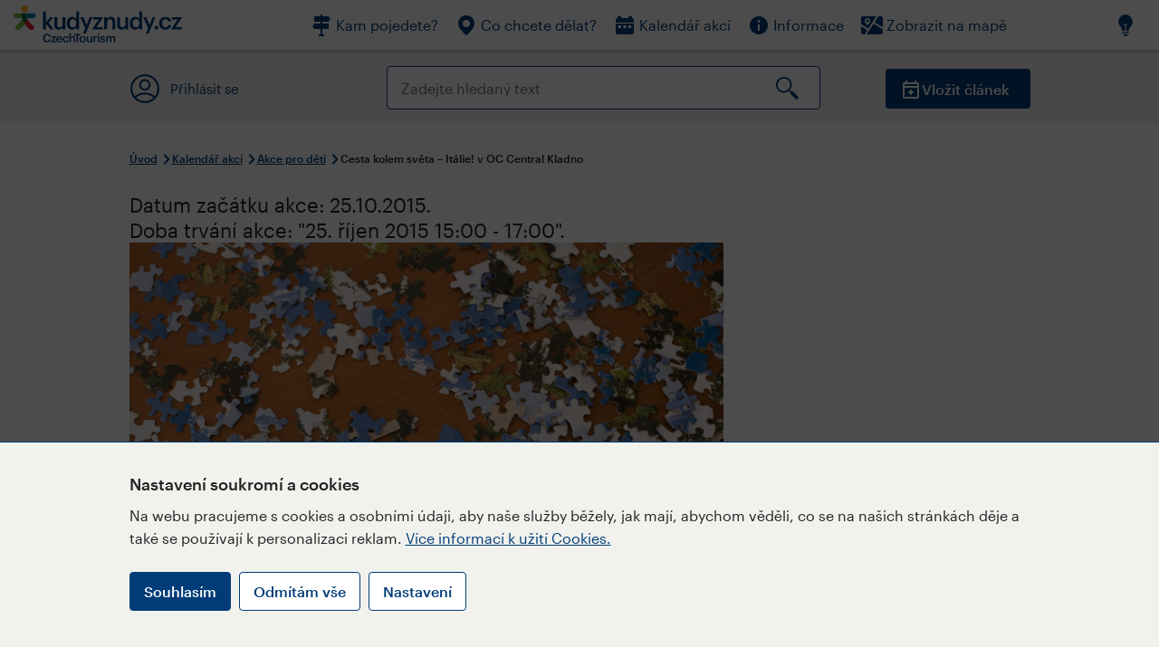

--- FILE ---
content_type: text/html; charset=utf-8
request_url: https://www.kudyznudy.cz/akce/cesta-kolem-sveta-italie-v-oc-central-kladno
body_size: 27207
content:


<!DOCTYPE html>
<html lang="cs" xmlns="http://www.w3.org/1999/xhtml">
<head id="ctl00_head"><title>
	Cesta kolem světa – Itálie! v OC Central Kladno – Kudy z nudy
</title><meta charset="UTF-8" /><meta http-equiv="X-UA-Compatible" content="IE=edge" /><meta name="viewport" content="width=device-width,initial-scale=1.0,minimum-scale=1.0,maximum-scale=4.0,user-scalable=yes" /><meta name="google-site-verification" content="lEu97eqR8HerXBMRyv3N_4W0Y1ykBSLBkJJr6AdLoOw" /><link rel="preconnect" href="https://api.mapy.cz" /><link rel="preconnect" href="https://cdn.kudyznudy.cz" /><link rel="preload" as="style" href="../App_Themes/KzN/CSS/new-styles.min.css?v=20251103" />

    <script type="application/ld+json">
    {
      "@context": "https://schema.org",
      "@type": "Organization",
      "@id": "https://www.kudyznudy.cz/#organization",
      "name": "Kudy z nudy",
      "url": "https://www.kudyznudy.cz",
      "logo": {
        "@type": "ImageObject",
        "url": "https://www.kudyznudy.cz/KZN/media/Logo/kudy-z-nudy.png"
      },
      "sameAs": [
        "https://www.facebook.com/kudyznudy",
        "https://x.com/kudyznudy",
        "https://www.youtube.com/kudyznudycz",
        "https://www.instagram.com/kudyznudy_cz",
        "https://www.tiktok.com/@kudy_z_nudy"
      ],
      "contactPoint": {
        "@type": "ContactPoint",
        "contactType": "editorial",
        "email": "katalog@czechtourism.cz",
        "url": "https://www.kudyznudy.cz/kontakty",
        "areaServed": "CZ",
        "availableLanguage": ["cs"]
      }
    }
    </script>

    <link type="text/css" rel="stylesheet" href="/App_Themes/KzN/CSS/jquery-ui.min.css?v=20240502" /><link type="text/css" rel="stylesheet" href="/App_Themes/KzN/CSS/new-styles.min.css?v=20251103" /><link type="text/css" rel="stylesheet" href="/App_Themes/KzN/CSS/new-jquery.fancybox.min.css?v=20240518" /><link type="text/css" rel="stylesheet" href="https://cdn.jsdelivr.net/npm/swiper@11/swiper-bundle.min.css" /><link type="text/css" rel="stylesheet" href="/App_Themes/KzN/CSS/print.min.css?v=20240502" media="print" /><link rel="apple-touch-icon" sizes="57x57" href="../App_Themes/KzN/CSS/Favicon/apple-icon-57x57.png" /><link rel="apple-touch-icon" sizes="60x60" href="../App_Themes/KzN/CSS/Favicon/apple-icon-60x60.png" /><link rel="apple-touch-icon" sizes="72x72" href="../App_Themes/KzN/CSS/Favicon/apple-icon-72x72.png" /><link rel="apple-touch-icon" sizes="76x76" href="../App_Themes/KzN/CSS/Favicon/apple-icon-76x76.png" /><link rel="apple-touch-icon" sizes="114x114" href="../App_Themes/KzN/CSS/Favicon/apple-icon-114x114.png" /><link rel="apple-touch-icon" sizes="120x120" href="../App_Themes/KzN/CSS/Favicon/apple-icon-120x120.png" /><link rel="apple-touch-icon" sizes="144x144" href="../App_Themes/KzN/CSS/Favicon/apple-icon-144x144.png" /><link rel="apple-touch-icon" sizes="152x152" href="../App_Themes/KzN/CSS/Favicon/apple-icon-152x152.png" /><link rel="apple-touch-icon" sizes="180x180" href="../App_Themes/KzN/CSS/Favicon/apple-icon-180x180.png" /><link rel="icon" type="image/png" sizes="192x192" href="../App_Themes/KzN/CSS/Favicon/android-icon-192x192.png" /><link rel="icon" type="image/png" sizes="32x32" href="../App_Themes/KzN/CSS/Favicon/favicon-32x32.png" /><link rel="icon" type="image/png" sizes="96x96" href="../App_Themes/KzN/CSS/Favicon/favicon-96x96.png" /><link rel="icon" type="image/png" sizes="16x16" href="../App_Themes/KzN/CSS/Favicon/favicon-16x16.png" /><link rel="manifest" href="../App_Themes/KzN/CSS/Favicon/manifest.json" /><meta name="msapplication-TileImage" content="/App_Themes/KzN/CSS/Favicon/ms-icon-144x144.png" /><meta name="msapplication-TileColor" content="#ffffff" />
        <meta name="theme-color" content="#ffffff" />
    <link rel="canonical" href="https://www.kudyznudy.cz/akce/cesta-kolem-sveta-italie-v-oc-central-kladno" />

    <script src="/App_Themes/KzN/JS/jquery.min.js?v=20240502"></script>
    <script>
        var sxQuery = jQuery.noConflict(true);
        jQuery = sxQuery;
    </script>

    <script src="https://platform-api.sharethis.com/js/sharethis.js#property=64b196abd23b930012608f85&product=sop" async="async"></script>

    <script type="application/ld+json">{"@context": "https://schema.org","@type": "ImageObject","contentUrl": "https://cdn.kudyznudy.cz/files/be/bea2038b-b0fe-47cb-8081-25e4023cf932.webp?v=20221004133504","url": "https://cdn.kudyznudy.cz/files/be/bea2038b-b0fe-47cb-8081-25e4023cf932.webp?v=20221004133504","caption": "Cesta kolem světa – Itálie! v OC Central Kladno","encodingFormat": "image/webp","width": "1360","height": "900"}</script>
<script>
var dataLayer = dataLayer || [];
dataLayer.push({'userLoggedIn': 'no'});
dataLayer.push({'pageType': 'detail'});
dataLayer.push({'pageContent': 'event'});
dataLayer.push({'contentTitle': 'Cesta kolem světa - Itálie! v OC Central Kladno'});
dataLayer.push({'region': 'Středočeský kraj'});
dataLayer.push({'area': 'Kladensko – Slánsko'});
dataLayer.push({'city': 'Kladno'});
dataLayer.push({'category': 'Akce pro děti'});

function pushGAEventToDataLayer(category, action, label) {dataLayer.push({'event': 'GAEvent', 'eventCategory': category, 'eventAction': action, 'eventLabel': label});}
</script>
<meta name="title" property="og:title" content="Cesta kolem světa – Itálie! v OC Central Kladno – Kudy z nudy" />
<meta property="twitter:title" content="Cesta kolem světa – Itálie! v OC Central Kladno – Kudy z nudy" />
<meta property="og:url" content="https://www.kudyznudy.cz/akce/cesta-kolem-sveta-italie-v-oc-central-kladno" />
<meta name="description" content="Každou poslední neděli v měsíci se v centru uskuteční akce Cesta kolem světa, která návštěvníky zavede do jiného koutu naší zeměkoule. Akce jsou spjaty s" />
<meta property="og:description" content="Každou poslední neděli v měsíci se v centru uskuteční akce Cesta kolem světa, která návštěvníky zavede do jiného koutu naší zeměkoule. Akce jsou spjaty s výstavou Lego i s jednotlivými obchodními značkami. Po odstartování naší Cesty kolem světa v neděli 27.9. z Hlavního nádraží, teď jedeme na jih." />
<meta property="twitter:description" content="Každou poslední neděli v měsíci se v centru uskuteční akce Cesta kolem světa, která návštěvníky zavede do jiného koutu naší zeměkoule. Akce jsou spjaty s výstavou Lego i s jednotlivými obchodními značkami. Po odstartování naší Cesty kolem světa v neděli 27.9. z Hlavního nádraží, teď jedeme na jih." />
<meta property="twitter:card" content="summary_large_image" />
<meta name="og:image" property="og:image" content="https://cdn.kudyznudy.cz/files/10/10442d01-f97e-4a2e-b8b3-acb58edf83f4.jpg?v=20200829093410" />
<meta property="og:image:width" content="1360" />
<meta property="og:image:height" content="900" />
<meta property="twitter:image" content="https://cdn.kudyznudy.cz/files/10/10442d01-f97e-4a2e-b8b3-acb58edf83f4.jpg?v=20200829093410" />
<link rel="preload" as="image" href="https://cdn.kudyznudy.cz/files/be/bea2038b-b0fe-47cb-8081-25e4023cf932.webp?v=20221004133504" />
<script type="application/ld+json">
{
"@context": "https://schema.org",
"@type": "Event",
"startDate": "2015-10-25T15:00:00+01:00",
"endDate": "2015-10-25T17:00:00+01:00",
"eventStatus": "https://schema.org/EventScheduled",
"location": {
"@type": "Place",
"name": "Central Kladno",
"address": {
"@type": "PostalAddress",
"streetAddress": "Petra Bezruče 3388",
"addressLocality": "Kladno",
"postalCode": "27201",
"addressRegion": "Středočeský kraj",
"addressCountry": "CZ"
}
},
"organizer": {
"@type": "Organization",
"name": "Central Kladno",
"url": "www.centralkladno.cz",
"telephone": "+420 725 437 698",
"email": "info@centralkladno.cz",
"address": {
"@type": "PostalAddress",
"streetAddress": "Petra Bezruče 3388",
"addressLocality": "Kladno",
"postalCode": "27201",
"addressRegion": "Středočeský kraj",
"addressCountry": "CZ"
}
},
"image": "https://cdn.kudyznudy.cz/files/be/bea2038b-b0fe-47cb-8081-25e4023cf932.webp?v=20221004133504",
"name": "Cesta kolem světa – Itálie! v OC Central Kladno",
"description": "Každou poslední neděli v měsíci se v centru uskuteční akce Cesta kolem světa, která návštěvníky zavede do jiného koutu naší zeměkoule. Akce jsou spjaty s výstavou Lego i s jednotlivými obchodními značkami. Po odstartování naší Cesty kolem světa v neděli 27.9. z Hlavního nádraží, teď jedeme na jih."
}

</script>
<script type="text/javascript">(function(w,d,s,l,i){w[l]=w[l]||[];w[l].push({'gtm.start':
new Date().getTime(),event:'gtm.js'});var f=d.getElementsByTagName(s)[0],
j=d.createElement(s),dl=l!='dataLayer'?'&l='+l:'';j.async=true;j.src=
'https://www.googletagmanager.com/gtm.js?id='+i+dl;f.parentNode.insertBefore(j,f);
})(window,document,'script','dataLayer','GTM-K284ZZ');
</script></head>
<body class="LTR Chrome CSCZ ContentBody" >
    
    <noscript><iframe src="//www.googletagmanager.com/ns.html?id=GTM-K284ZZ"
        height="0" width="0" style="display:none;visibility:hidden"></iframe></noscript>
	<form method="post" action="/akce/cesta-kolem-sveta-italie-v-oc-central-kladno" id="aspnetForm" class="pageForm">
<div class="aspNetHidden">
<input type="hidden" name="__CMSCsrfToken" id="__CMSCsrfToken" value="xXXKFsXBB2L5nFXVv/UABRgqDCLw6/vv4pr8ZC5v4iN0dmRAaSwDLPEpvWuPABygIqWQ5Eu8qbr5gMG4BW71VA0jkmuNjPWQXXD+7QKjf4I=" />
<input type="hidden" name="__EVENTTARGET" id="__EVENTTARGET" value="" />
<input type="hidden" name="__EVENTARGUMENT" id="__EVENTARGUMENT" value="" />
<input type="hidden" name="__VIEWSTATE" id="__VIEWSTATE" value="xRZgZXuKnbJyMYbn35zN1jxZObNPrbqPa4g+1lDcw6bg9t1RrNnAyUmKq9SegUEQNdL7WdOt+50xkLCp8raiVekzlDJFtSoi2YE5+kLqRvfGPdM/2iYO4dJ4pfJP/Q0jt1W9TK2Iy6xmlKsatDPTC84uq+2pKxIaWpNOq7s5YYWPbe/4n0Ea4U8NWfh7GbR+ihv0G4uGtd+ZCQCYfLrI8Vnuj2drukukCNGceEL/YC1JwOD/to9hhxl5BfA1eGHTujxfpZg+jinf94x+u0w9k46kDPkmEYhSs+xdcWajWqXizFuiRDw6+uqdSM/OkjQtjvY+F0z6AJSDtuDVl4UHafMus5tFr2jOj0RqCwfwCsF88u28kIi9+FdiNIAVmyJKO0d0AckQQBX4VJifWYUIP0yhX2UOm4atBZLsZEBFZvJQ4FbhTwfV+kdLQHZ5d9uNia3lpFGZxkNIsZ+NWeiHMngFzei4RPntYwWc6/DzPGtTDiphhYctKAFpJy89LYePZa5iELXDnaAJM6mXqUM0y+kvfSHIlqSc8CpMi5Dube506OjLAnlGyx9YnTADxEsVtLi6SuP8RoEuFDhm/UE3e1qBaXgIZG6aLNMnA3rwoQJuNH/FWZtjcR2QeIGSCUPP/aUhNHm7etD4HcR5amnLbHGv65VHN42+rbLWbvoyElby3UbgJtMHDTP91e3yWea31oiJDG8PFwvFml2ZrEnmUtf2xNtgTFAq6tAI+s3xf3wTrvKItdJsNJyTOsHkOioc2mBYZnXH+fQqAghDnfaDhvMsgs6wsNa6MqoWU316cGNomYL5UQxJWTbB3IDv/[base64]/DqcCceDcj03//tHo7si3oFIs377HDi2HW8e7EFOw/iC5rqw64v8yQDQMLRi29Qg0g3tdliq+mK/6T//9wz8g+jULjam21k/dI/rWvethsTs43nisri7FcjKIdP3ffLfRMflnWre8EW/mG5+pEebv3KX0AsiIxDLp2dtmI+91Jzt5QmaoDDl2KwBjfdwffLjXLIa03DUlmUR8bZ8TWr2fIPt23zvLchUWnn81ucugHfhU+WWD2oNbU2Rjq0b8eR18Eq9L/eqmagDC2ewSDouupygg7l3vto3o+LNwmiUGIGSnuwiM2+ws2+2FnRk2JfW5YZ8dqfXlTn/ykEtNlTZAKdEHpKXCNz6VuSupO4xllsWFXo4fm04YJZtDOtNp85VuzIpEaGPgszlT6UxQJ6PMlylZZ/bxaeQa2zXOz3kpqczKBMcrg3PaPF8ao69oHMmyV7ew99VSrCyVg4t/r1nh4kpHpON9U3l9iQsnuGyAHSj0p5YRLm95mxiU1xBTl92+HHzOSCsByF8rZptYGHtOsoqmyLWsboKLfeR0dt/RinaWni/ULsxoXP2JaYtnGeQCceoEHSm6sfci6Llm68d29udNVKtrwEnwj7v2XiYXEJPt5EpDMj0SBId0nm3XGKp2EYDXOlNrGPuttobNN1hRrRuXJbhug1+crpJ+L5YcWCMKzQNwXTBHqjSqLw5aCQ8uCMhwuz7rUFbEpfEQL1xM6+XXm3q/Wk2UfmKgYuGPhRJ2En6qA59HtnUNzQblsuES0hNIppRP7/s60veX7tmjANG6BwFww12a+GCaQNEGyocqS+aT3pzMhI7BpUqT3LRWZnVniNWiMzLrLCN6zqC7qYVVsf+JBD+5p4JDeKrITmsfCKURKKKH3kewqBjgJi/jzyUi4WdPP1SAtScWJlfzksqgQRu7Dt0kGEdRIQTOaHlmMTr0Hy+/6zb+TR6hkecs8xOsQ2FIOz/BcsIDlG7+qALPVvVdZoHOLocxfV5HZnbNPNJisH5JtENR5HmGJSeiZ0oj5KOBbioxCqOzOUgLjs0YsCUWN32e+LbmkXdv4C9whpJeQ32wyEfZ5mjyP115Q2ladtiht54vPgV+0kvVd5O/csDCM29tSBE/qZzbU71scvtXuLMrhvpL9A+eqd1scNFsVM3wj0yIukYh01/jGtvdczvlUwhcNFcjzqp2zvefvcamA4opLVb94r9KEZzvElSGbKR0we89umUVhCn88Ss2scCP9CIkCKHU86Oze1Sy+R29iwJx/unbOPZYLvWfElbhMf6SMwEn0Y9cKhSQxc/vWW40XujwbDDrrO2/odGW2VTbWzN/b8QWVcZwKflEEuKVzh05Mqw5lSlqh35wcUO+5yP79DEDd4yjtBZyft4wp+d6o8DUX3AQ1tDhXB7IdM7O9Yk0oZFKwchQdSnIq93rf0trPw2p9rfWOSzefRkKgG0gfhqEPgdfmXmnP2CU0HNr0oR72Pr4MfqxWMVU6OH3ZbOgbUIj8kwnaP2q8MJIZ7u08a8NM7/RwtzDnl6ACu2tiC4YHEQ0aE2X8kIsH1soBdrqPreQiACBAAICk9PHGDcq5AtzGaDMd5m9xloF1kRAqGztNYy3D5EZe/5HJxUA8edcdCWYWVCxpF40bMIoZ89VMPFOIJgi9uwF2ryozaRSdFi3YXSL7c4XAywlM50QwHGbxxhTs5ipHykfLsB4QaQOBkliP7hG6LAIRyMR+2HIua7h2hNiSFd93gKsg73dkauH/dMLy8SU33VbW4H/r0lL4NdSoKKZsw6etCj3gqNeFeq0YqoOJTIhcVG5QdV+tQgYzAdd3nvoJ7lpJKHb/ercCrcAmO+w2mdXvBrVeaNMJl7Xjpd84rY0MBXihBsgU3oVM2TIgQHqdpi4PB5SZgKxxwMbU7mIos+i+DzA6oGfoQh5+4l2aawJ8hdUG90G/JqFw0QBbMT4Z6ISwsbuK8aDZhiPuN0MjL9E1DK6YQ30ZYUXIdenevqOyBfIla0DWEegvKmuXmupxORB2mICpw0VWyLnZwl2eX9++Rt/IOQDq6RN4DhgWlQUcUD3183ahYjFW7tsbA2CAyS0bnM/tSngKIpWlvslLzbUVFIwqC0lhDwa97PdXgaRsN9u5Xefw66VEoWxDbSiQ7ZBhEh41c/76yREIH/l3zbw8lijlSZcLgnyExGNQg9gg///VC2ZXM03bu8NUhNsNXXdTQ8QsjHHvmLECX3VMbOkRI/ZCIsB1LgbYd+5yLZiUBeXef/Bz9BPis/BgHpyKy6yvVdT8Mllk8v6j8OLVJcYxP2v9zRyethUoH6rAbhtbG1JMKhYXkiUcgGz8n3ba8wEQuvIRi3AXS5hScKxb4DkGGfIuldNoqg5GdEIivBDO7U4Wi1HuH62yi62tHr9cUUxi5lSPciwYab/+SjXGDuRIj+G6IXG48ACbbkxTJnt8rzPLZT2PhiSN4u1458OjjdiOra5BxoRTt09cxmiSWKbkk+8xWCXdu9MPpykOZ5sf5rRi4VWDBcaR4IJSVJFp6YHKBtdLQU7PmnzZNIf0IIBfpoiamSRkBEzjWEc+DvP5W/E6hZen6UD1Lh6GYcXcxo6Z4V9WSy9kFTpRQVkqsUeE/pezUqDU3WBEFbrYxrfFXsiAfRpGJolXHg6nz7b6ajC2JEvu6qEFpJqUzZ55h4KaSxd3iDWHk7dYq2rW8N4VJ58gENyPzaVmqaDMVmwOema3ZtoRegWDD9lr2EK94qyb5brBlIlN2466zgt1wkBNICf5MhqbWGGvlG+aD2ns2DE3yrtmxMlSp8EppW1JGGwX6d/kNLeAByRiOlpK8Ql1Ba9tFwELpS42NHDn9LKksWBeRybdXthdT3l6f+aVZ6P7Xm2E4rPV4BKkMZY7aoMuE/aC5Wafsc/pKUGiV7cwkALbK7azJVVxFwrPItH6W1fbzlDzFuCOstRGgNyAZjXNwC/lzvuHd2ljjh0y4l3daA1/uEodJ3OdGCUKgDQvHbH1QSVL6s4FZ846W+JoekKcYMDZ2l63/XF84UzOhTE7oa8nLTQXxUIK1mbOGiY3Dm/zzNmPlYaNUT5hXK1RzCuPEcX5IPM7rTA7WFFS7SshTjh1THkQBrUU/39Fkmolyn7FquesoHxGo7cfzpd1DVqj81XKdP0WE9bWEQAwzAOYlzvT2osEPX6qdFGIsc7PZCn+gEBBRzAChIKAcuCH+hpxjrKPHOwWGGB7R04GVouopuNGfjgyF/sbq0JB6Pgn0Q/1Q8a0CdubYx5XYEZhYgFHOf9fJf8rIFmK/LzVV9pZKweElpQxXIRuAptqamJcwyCpb/K5ohXWZBi07oNqqkFlBQQely7kzbenWbDmfn75O+J6Iwkk/KTAp7xfCxBUaJotpQZEqwBNjm5AJikOLO1NaSlHt71Au5WiES2w0smS4qiNzKjdM5l403z//o/YszuJl3IMXMQyd4XQnRKm8bWRV+HJn1aLsliSkKYHZrVOGGCxVsiUr4828yjdnalQh+1kLOIXMIF80+u77HBPoJ3FuxtbDwdJyy2eF/zSaU4EgkflS3dN6E0NHyz8d2AIkzNFg5sRd9FXhI4mMIemlK8Go2u7j9aRWKmxEjl/jLFu63o6X4H0Roy+rK6axypZYSpUzU84POVlsgHLRaLqw4LiTPJN06QaDRHgwoBlR8/+8x46JusNoArpSdFF3fiW/2ENDvRxpcPnZGdR0xnyIRlPrmSOAqAdp5Q56XflFNY8ztQByssyJ1dP2aKPEzvFR5jzt8WlV7m7LvpS5gvixX3LMUgBfsToCDZwPQMmEvZKhQk7wvQDK+g5mZftFQiDcgNXEog2+4ZNWe4xEzEuKFO92zA/c+5laOf7OyiN4EpDZhckbDFhRm5HcRlOPZaKQylr9Kj0NBwFp8Ow17ue8bxjcd/8a6fwd4SJL3j+2tz9fdxYfpf91T0ZCt3C0pmDgdvTyW9nG5nO+dSkPNVWI90ARJ/3KgGeAIjI35v4kqEsJ1EqVc89QPr2kcLuYA397TC4qBzp3txt6+PDjdwZzLcMsZSL7cSzG7Qx1cQf7eRjWVh1lmm29rHIbRliE1nLnYFsPyqcz2g/C4zl08Qc6K86tIVdfhz3QrB+V/l3GgwNG098LgQQP71bJv1jASy/wOLoKfWAjeCUksG2JLq0S5D2nXFqpg94AiX8fmw4pDcQrH6KCvddEtfMCbofNzI46iDAbYK6wHW28NhaEWHDIZtrhyl/0agaJ++YP0vvrzuVRSAx+jcQsYTKrNHtPA9mpILKutJDhbG5tUmugFxCQ2CPSWaSovbHuIzjxd4d/clAAofuWfJKLteYHowHlcWqXGwyFjwUEELhzgPg6/HONkyNmJGWRZcXuGpqkjOwSwtaLlKcL0OpspZA74YwxUEjy2TJ8n0DK5nbrmYZLr81Ra3Q+iHVajxezWFhVYVbh/99bAx7Zq+EgWriS7N9sXaqhnAJmR2r8infKUSXy1gQuKi+6rQBsXbOrn7kvZmuucf92mEOo1VLflGPJaNKxcc6zN17h/qPwpVS8M/mRVRb+eoD3rztSsYLYuU7e15LzTglijG5QTqYsSImDb9RDbw5ldg0nnS0dlRGhQIfK5BiyNIaxxP7Z8YyYG7VyZEWRjeEG1f8iHNqyVyz48jHFspu1vJzjlnYyTZx/bfiTs3SnMdHmv0cNDSRZyhtopRYxSV9x9/HrqRpeLzaue3U4TWFTNEyFjg3JOBFlP0Tm0w29Ve9dxsBI/+4ZQRQnP4u7g2l1Vlyz6I5Kav7iOuCG4O1+gJYAEOgKMI18das2uolnkrWS9EYMwJi+ZZU7DXbSI1ZVIxtFmjv7iY7K46Ec8dewjxod15y8Sr0fwSuqOpS6lwrYH95oapq0rsFE74O6M74mLQCstySqp4SDMQ5qC+Bd/zfu+/wqDklxXEKujHT/G2YwFemLn4qd9QFoFmG8Uh4+ktMMDOu3GYPrQeffv5q2pD7+GkliaaHwsJX7w3X+BedinobYS8DCzDeYQSddtY9F1YZoZsW+5L6obqErJkiHiwxCeX4caY14ioDnxS7+KOS1YZpWcHViiy+l0tK90UtsGtU0dS2U5lsFrTN7xpMsf/ZA/[base64]/YKNcPBOXgF5EwJ4SCGYLaut6AmfRy+L9gKmoYl95cFemQuI9z5kZX2KveH9jojaoLrXfCyrn7vUg4FCUI+/59HIbmdJhY+C/IN1m9Y6EC3o4DT+ocxsQ1FOl6zH5uo1S/Apyz8J/d8KV8kdQl34/eYdJ7KDG5rAddJwfLjOH60zNM6c9XGo+GZlz3H6JnAlAdNGuf0TuSamz3vzHdhrtwZkCOvXaQ7PsdqggBdBanAF2Vo+1N5bb0qxRW7bkbuQe4cc9rw8h61hl6zfGXabzLvsvrbygdS6utQAxy16IJ+0/weVQNqq4aP1UrsPkQ1b9BOGh19XbBuk99ZwQQRbkTG8ggX01tsCSwpOFZmcTEv0f5CpjFKok2vkzZ7KnDqHy52Dn549gSHYqdMeoRAnmd6alXmouQY9iSzayVZb1p/[base64]/OZNvYQCXbIi3YiD8FQei9LDL0t4RjeqTelZ3hBre+7S3ktp9XQMjbv6MVYXPnPtulBZAcEM7I7m5sVzftyLeMSay9P0ovPfykW79H1a72V0b63eEj/sPV0hD7w+2rVCC/wjsUpLG/a4NOFz6z6PnoMWkYLhJyrZTcnsYMMbCd658BIbgeg5cZT+XOUDKsf5HreHcr541crblfNokQF/pFRD6af/FGPaZEFbZ91fTjJGZsnhD14cznZSip9ACnzSST/cPYPWB6+XzMZLm1Eyapeyr30sjKCzfYsgKrQw/s90iP0YhQ3hbkN7fUVJg4xoHijlBzBxWqfWNmiYXXLwX5+eHvBNp3gkR0DZ4JMTuYx1ARu9+fmp2h/oLby95KYB9/XZcyUPFjp2i9mpkfcNm74Nko8sdatQP5tlp9BMfYvTwguuqqA94bAOgz/Orypvyua6zGcXYueGWj4d1KdOX+TW63hQaXrSCh9qJ7bSekRak2W990JcXolULW0iz4n/JgYR4DVOf//op0veVf9FbkgEJgZKdP9ka1Uu6UUJRnQg9f/5S0FjyI2rxFqSGBqC3tyMQ/AVXReyHjSyDjaZ9Nof2xsFasep4R5Kg+/y9+2BQoysgIpLA5gNrYKgQTN86Ls7dJyHTzqqsWqqoZMSxr2Kj/[base64]/[base64]/HR3RLv2ZYPVi48Dd3Ng/4dhc7qmYnh1SM7PTrZCI5z/uLzLgip/LoLfyDbu1WV1cp0oHvnLjAzRfMo+tDInT/JiPJZlOh7vUGbd3JJ1goLyHXAv5Sdbz4YyyZgTi8SZuSiyMootcb6DxGEnvFZt92y3cHSYiZ0En8F/Z5qvQNuuklQA6MLUJZeI6mDg9MijmR4jcbbO5puAE8dkYw6fslTfOrGNDSh78Q1T5PKONv25RPdYJAfMII2pOwajFIwLin2fyFxH1wrp8CDdwwArVgZ1LMAErSGYh4IdFCw9CAqQYjAAVPHk+4UW5cOrft4x6J0ywuA/uaWjX5t2kNj5lD7BrRna4SVniksUTDOEnv9x1r8cgzM7WtylvUSpDLR4zixoGEVvLSEuem9R5nJgF1gAUnQrYADUCjLUs8veFBaQVa/mT5jWaOaLrgJLfJOTdK1Gpqsw8ijdjX5xMv0fDtboLNekbGlga9YuM4gzSABT5B8vawNmKWatiP3M2jHyGo7bS0I8CladGn+lpv8kxTBW3rX20yBxTMd7cZ4y9iVU5CBgF+zbSi8zFh4xwb1dwMjYFz2lNnSqFVAUKlIv8rzoFhH/CReZCnW3oZh7OBmWdR1mqoklMFaNpGP3bSGPWdNR8C/q7q+R0ucrfm9pWJ3VUZPP3y4uJLBD7LS1v69B6MS/yK5JYDyUB36c+Ttq2X4h05u8OsqhglK9cOL/hkIrxvy0+/puuIkwwP8hOu4AGBQ6WCkCyNWdcGYz8MFEZDSUTmpW4fJR0nP/TRgGpwdK2fN+jbUC7+cZwpwVvtCZy2+iGpb6zDXP+Jarv8GYYlq9wXbl0DVpNQU75KP/mue486F3JTfhDxzkN0nf5/+ybQP+WdzzD1ynTBN84+wKnhZ8jesIYXqdeHdyhcVfSEn6hDbYNYSqYJcIJmDVQlIH4W0F3Z0OprHbjODOen5235nARCKmYwY5nPZC+s9/vNd0cQJ/bCHfFJPUhcpu7ZXHdulIYiD/jJLWd5JP0yXpRXAZBex3amFJbfh9LUFVL1ppMmJomqCPX3wsApDjVWsa5bOJ0FOvjPk77nWGs/zAAjeNlnpugt9wjVFAESmDkUfn0QZgYD8HaK2ktt9Jy7m9kW+c38V7uJ3fScpwqa1ftSt+PvrG5Pfmxd4y7Sivn05iN+hEtDGLnkCSrOrw1kgqHKCWB+XyPJ92Ln5MoZDZqPOt3dT/HqUoL3KjV4ziXI9Z7+QO7M7VgAtEqfEtdJKx1SeSMwmSuZP0HZLojJB0o0EwshIViXPNk2CNlb/nUqfo9LuCvcK8kT2Kr7F2qHb88IH0vSv/cIxm9n45kdOFLUQOVbV3daVO/reWpibdkzLWWiiAERBnKWlh7sR6B4MX++hVKkaSSgH05Q2IOjvn6K2tYklwX92Kkxg8EWCTcoFqmRIVc+Oirvf4qX81T0lZug8bClLYk5qo/GT+fVgfSFsy31ioxG7+Ga6M2xpC27BXIADwKZCLbIKtMBXsTrRNQPh6JfiHdbB8TuGm5HrzKffFxvEAKt98Br2fciyU1JQCgBpkMWiiSi2K24VU2kxMSUn65ZJIvxkAdsQokXhmE/pT4YT3QuFmuM3mdgiQnZEDVr/ZwsAdwxqraXFUtOt5IHtCEkZPQ6fTyiPDMbLm1EOoGfgTxu3pz7BJ63ZHPmx6+carLtrO7+zEBMKf5KU1/U94tzfSCjmbVhc71Z4MzO41LVMN/OR3mLxK+xJaCcM3/KwP0VatVpCz1WUD1EsS14FS3+/kck4Yv0G0eRbpNs6LzfvQk0sGdRg5sxBKUGpSMI5HLlg5hUfLYV/8zRD+XpgXeuUTytbJ90s1sM6jvQ5lxy6VJJvyK5DYjB5DykJQ2D/ZALqIzOXMgquqUlVnpgaOSpVOitQflzgVPvwesqxAoC64TZ9xHojWfWW+jefeFnF1s4D53WmhcU1RkdBCrvo3a62rUm8M4t+0E1h5+pmkQQRgLnMjXL7HRPFCTFmC9A2OWVoSIdR0aI9gIyp4b8X/Ctcp2tmcybbRDPiQyysJv6wC1R5iYf8szFcSq8ByzqeIsVOMeKZndrAb2GY3C6KdPCeJ34U3TN+vcOcjYerCKF/XtbfTgUjWmaZKf6Syc9xzm8wuF3SV/pe7JYLgc7wBoBKCjrnkICN5Ayc6tx8Jpwl510i3SgtJyzeENhvRtw5zZA3Nw6jsGd7OZInJnJ1Bo71tBng1qEAHB2K+6ILquD3yZPOzvtQDTEO0fvHwfg73YCMvWWHM3X3UlEvs2RpxOfZ3y7gF32b8nYshv80UEgmOb1fTN71WZpzjxwfYjCiPhp/+ClyYndlppBFR5zW4l4HVG0Iq9Z5lxFfT2QkrBgaMPw1L3wVsG4DBvGYM+ucIDoYBig56pXnxeQE1Bl8W3BVv300rkYQkFUvxS5oJoxdpnG3dgGNq/L4oNq+wXO7d33oVwYk4CVdcGGiwE6L03L7Y2vFOpyXOK9QDWltpb+DpTjJ0PgNwZMfzJdnQat86CLu3xvuS7PAVlzyuoDBjpDbdCpRzShAItzXiitEhZDPniqReY/zO7N019MSWbuJ3o1jvGo8fYukFzJdY+bY3i9r/xBBHDNiSUORpkNQw52eNRyPRG9ySr6t0SJSRLgC61xDU58TKGeXz1LVCZNB+ZJJalE76KrBmejB6kkbG7j6akgg/pqyiPMQD53t+Qa87UnIGmJ1em2Np38k+vHJS8/LA48MjpTFJt3quub20MkaWW8mAReuJc4LSSRVbtq2ktp3tcli4KgEp8Nl9tLwMGSB7yIcLlUxdOU5GMQodSU6RWf4k4oDqi7U52+YqLg6uaK2hHoX3FTVUWi7WOnrA0aLWQIGxHswi0LCICRGGJDYZBiDagGEvEOnLuqWLloP4/lq0J9Cx5FwdGXw9wnHoS5WcZkCh9O0+lSNkGRVQM58Elxcl5lgbvHZyPak+S+wpEeetV8LXF2xKbA1oc5FVSUuDF7/SVtdlmCCA/bvzw+eZCyHfitLcWrDFlqmXe/IKvmBCcGyIWIXN0UDsP0QornLwRp5z05mAYuOkMIyl7J4N584k1JCnxBocDbUuveh6P46UJzvPGh+2Kn8v/TH2uJcnKtMJ+/YaHE/gMTR6ZFzYkX0i7FmcjVa7o2skTnJXBLg2MtUAZsAFpck08798aTu+mW999IKa5LglTBRUWRHQP9mAitO21e9qon5RAsI+ga0mlkYT+5v1o2x3lga/kmpNFHkojKPGe+9ANU5f9iZ91V15jxKe5M0rt5GseIhpZT2yn1T1YQqtqQ+TVS70ViIgYH0hHqa/RuNYniTgF5hBgkiAXVP0c92N6J0/XfX/raS/N4s8UqifDPR9L5Kt32AM1c/[base64]/D9yCAMP8LAbPwKhzUYC81G10Q+EWyxCnSea5KipRuxeESLyuhggJVcTyo0xSBYQopQ8ta0oltFSKssOrfcQKOhvFG6Hskm8aszJqJmtSqjotIpNboHXX0yhpexfUpqqVoQNjHGkM///LHC9HC2HYlPPSTgOtO0e3LXxrVCNlq/CNNy/DLcqIWGMtNIP2b5693B1XnMvmP0C37tXur3tjb7SJgEK3hWWT+N4WjIHxxVbZva0yDGRsgJmrjjooqR6vbU3hXTe7uGQOrpjhXiiG0pvNcp1Nr6URLI/h5LS4JTL8zCUVVuv+cI/5bAbnjZNmmoPQ0t5akaSvssOacLBAgFc7gR0dCrrH/[base64]/4CLquepz4S0oW16PQQX6++xYQkr/[base64]/DlLRoja63L+JVY6pNPHG2mfgHFNwNMkLPx+OEmMCAcQVnh3lFvQO905Pa+Whr1QF60n7HqTN71xMqPSCTsX66K7m2+TMEYeW5b/wOFBMOQXw+yiTjM8sSpqSzYERi+PQuuGjpHDtEkLtYZ1v+eifvz2DB11E1NISkMHK5ExTATlaEZSWGq6CG9d4J4p9CKb8bsk6ZtHcYlQeFH/PZpn65n4Yy97d6+BQ+DxSCEpFcZpWsx7E0M9IuZaf8pI8q1T1Lo7PiRU7SrdLCi7FhBMmukKyNrd/Q0QD1+Lo/gPSiSZCvPIP/f+cfyeWsGFdnR9b7fkWCN8hScCNB4ppXrDsp7+PK5EHv6L+LBscU2CXg5TVmVia9EbJjwe1P8Z7NDQIkr0YhKXiLM/h8LCL6HWCheV7qaNXowsTOeA6d3DtgVcKA2XLnKtqh2mX+JE2s7KEU9xeNPofYni0wtIcKDuCpl2hUbHUbQaJKQtCzokEAFPjmJbbtJABm/H3eLi785OicCTUUAwpjsyfEHX5oEQo/g0vGUqUQrOxNy/3j7JgrNxKzNAEio9GaV+BNXUd3QtPo35BAFnzgqjFTA4dB3jHD4o45cAWjXc1QHPxxhIu5lbu6vsHPv2dl36npG7Y1FcKfEvaJbinwT4E3j/DtM+lgf8DlEKkPK95HsKfAdN1ASpJ+q4xr79C7Injk3MG/4iMxCNoRmKZeddgBio8l16H2L5vNBX8VI9UJJUlQugW4dvzXJuPe9SRl2AWAoXfoXNJP4c0aeBaeC94s1HR+sfJxmhv4/QvhAaiq9YQgKKSWCZJbSfjZq/S6zIay8daArnudg3iNrI6HKOAjn7fm7A3QaNDq1aEyceLdW3rCX1dQvqNONbaigmGdi+Cb9vmb9B2WgS6UFhGeM5b9cwhGPzwImBH8bhEXVVkPc7nZDZ44QU5q1GCCGhpoQRsT/K4MTQ8fdcs+MDRz0sC0+fOgLYCWi+gpfEcmAIF6b7lLN6b6tl9O6OsO19RYT0F0HLX0RP28ksx7MOE7Rp5QdNZHTDTkuIN5pmU1Frou62BOsRTfMtF+pO0dcrm50YlYv8jnJHVyaOzxKmGn4p5wzwjD/8dpgsjjoC2mEB6w157GpgN/rN3BEajx3bfOv1hf1wV1Yof6eIwmfnt2EQftcTvJwd9vVmUMVqKQkllHJhjGutd7CdCoj457GvPDzU+4kTgNAlhz1lnH3uCQeG7k7PCvF6LpaObZ9uAyXySS3QzK/z80hNDVAvggWEJLgv6Rl+9fgasMQ05MhLQpO81NJKdwLmsYaAUEF5WvIGw/9fft097frTjxNf7uW4jinb7clasbqi4la0LKGZDpXFUNmKcgHxcQfmik1hBvW3NSlT+iqPPfDwa4lJ0X0fHTi+mDZa7XLHYNpUqHq2EXVkJ4nowghG8tyvP+740NtIOljS0bkgXfQ/RzoK7JBI3pCmUbgzs/klscoIQk/9EtYFTQmKgrIviBv8AqR4fJyGwwxWih4Wgj/Q2p1XO8jOUnnlE00+W0MUfokiCD7ykpd17eihC54YZoYHBXUNM/03n71T6TEODZQOGaNizKonIMn/xCgktbGaZKnr0mVxzgQLjJZFWxIvXuSoyjZrvNwSQOttmQ3xLcPd+fEQGwB8CSwWC7mMyJ5OZhR0OI8a35dlYYt4pNz+cE8qjBHhQevX1VfrByxw7HmRAjRRvhomdK2J6ZZKCffIDdcy5A4vWwF/+jhDb3Ewpb9i7pXbjgXjxCsGgReJgOSqCM7PMZVBncWrjQB8quPIbVffZva98+Qp68aGBxs4P6NGOWEwGw0LMR9nPKeeGWEeQUfhxFPAxkGZoojgVSAdX9vvR6UrGljQlZkk/oeBvASvRNVnWHvaxJhT8w/HRxizaN8e4Io6/hYpsThkw8/6hDl0t//Jt/FfPbubjaWeT96BlzK8s4/jqlgl1vSChPgNQcpeUViTs9IcyYjZ7y/hSBFpsDVwmSz0JjEUsoKOq//KpeJI6mwBAPxdw78jSsIfLefzhQIXSxcOUbHs8DGYHVOHFJ+RdAph4j4HkG1tgT1mwcoc/GCKlp6ALe+qR0dqsfX+XRi8E/XBK6Ik7t6xsvP2M6A1nRHexN2pJVGZv61bf0jS097NdPHI98hf+ixvMB7GbHxnDd4iZAqlXjjBDU9pgd4weqRZPaTtmQSnxShDAQcYBaxJJSl7pH2h4TJLDtPwyKdqkk23oZmJvOc0X3JR/VYgEtreUx4CiP2y6p3WUk8HxxozoxrpfDA3jqLwT1IZeduN/gEerBZB5BHgZyD5ljv37/8Tc1iI2TOKYp1Efj8JKkRf6PxxeGmzblH61djbm2xHO2kvvvBdk+K3GQKCI9/mHPdTcO1j3GrxOPOam0yEkNsxMRIohKEYNWrfnT7ct0Ww5zJdOME0TMKMHsvTlUusfg+KWUsyYwbjGT9X3xm2nTDb/gVtfH41Cir1EAG5ZiI6mdPdFeWJR/eEhVmXTfsGSv+yYUNEnUprxsfVDBFeMdXLlztD3ajiwsE1rzUQV67FmRoBHrhIvyNdnhxbQMpZ6T9UejJmuo8ljo5zEsmWlLklxuhCckAvTGkZeCjo0jRjQ2wp8+6z1kXtjLn3tgNE1ItJiZRxZ4EhkwSFA3kT69+HlV6LWDA/PFaluRyVlu7TPgVYEE8I7D3mqsu3pBqsidtcTR7oh6ZTivnMrTtSv2acYVxaeqzpaifOsuNX1zyhkbadd3YOq0dnL/LyHOm87gUOOQKEVeB04cp3zxklY1+O3v5QCCgzZkmV+sWKzc3gnGUb4k1Mk1XuuDTqyXKNF/[base64]/OmmUuUEE5sXsW6GDN0Y9qQnYu8y9lsIT3XVtfC+rDHN9XnJ8j7O2DHjVHA8djGH+iRrT0LIMKT+I9hVVgscPtmpgSbvA4GlpAKpA8N44e4vaIP5m0qM0Jx5cMwOzS4/6V9UtM31FBJtx/NeNwEmQINWBpgkOIkWZqXVp+SUDuT96Pif/u+anNrJzkigrWXHd0WmuU38uuSSjlt6gVxivDqlh8FfP9Zz1w3hfyaUDvrNz2EPO5+7PKEgvjI4zr77gG9m0J6JdVGgnq6Wl4AIDcWhW8pIMm3WcQIJcp5qW7VrVad1mE7kD3YdoryVWK8pKp04tpE3WgQtYI3zPvv8yuq8kzlhTz6+2dQyHa8gZrYcuwwRH/aNJwctWamWTJR9vqHvVD6Jy45dwQ3/y9yMTOoYkymS8G5qKbk6BW8T+di/SyOm7zxLdblKBrJmk2rIU+JBnwvtggTzItTNJqsX9SxXMpC9WTrgaAOXNOHMfAGneZ6GZWLH/A2qTYDSseD1+xcUSW3yV9/r4sGemxu1pCoNhcdhlMeHmL0V7SKNk5qIg6iEnpvW+kcNnuIl7QOSM/jMJeGXJZXR8ig4rJtLq+gvjFhTds//[base64]/jgYBohjBWeBUTke4PLKmk8E3FKCGvhZ/HPydKX4ffTPtpU69QvkGfqx+WuRL5QlkvnFmV0bNS7OLk6WK1JberVOdMrnCgB8Z89WNaVThvQb3uFvmyB6ABbaVu7TO4Xh0uOgGUx1nQ2W69Nie4L8EpJXvWhkEaem8766Q5vSiosE1jKeucT1AADHZ+1Dj9wc7K9EfpZ/SDpYys7Lk5YOy2K1iBzyB9RpdARIz1FINa8vb+rZam7PtIKYbH+2ZxABVaYanLBfIZKKLO0lGVaW+Aog34rv61TmjT/XC9joNYDVYaJG1t+CNAeIYjXMFnFmMCh/jyLSEFQ4gr7KJmYvZu2zKtEoa/t96RFUZ86L7K0ezjS+yLvVwWzI5fz62rrAuiwrCKBwzXX28D5Or95PCSmKAm1FCtI5fmeQMWAj5cNWPpNIYlaXvyIBgkgcG9PziDbmg+VHEynuQj39c9+uY7yuP3rZx8vuemXcUhmRm250LwzMpaIC+cvlgezKe7kP9WpIum/CW39iOQsPSgN9GzOUyUy7cULra6KYjPXoBJqgkfR4JlaXmsLTUrFVQ0BfMOqE68SaniF1C0WTbhBnFsz8HiQTyUL3/Z9lOBM0MoWV77EtEadc0ZLK05NITUOIk+R6L52NaIexp6Y7XiujqMdyQA8nwsoJLMGERqUiwU5rZlBO0b6/n3JO1Cbjge3oPv7PpgYbPdHFhU4RqB2Lkd1OK7C7Up1zlKzosSKrrDF8oWWO13rH6D5IsBwp1ion1b1MpwG6dyGUX1/5LGydqzieHnu3HYi892wdRAYQgpadKZZK0KcIm9og0dGwH77gDLF3rqXV4BWUIwS9OD0B39f5vYg5zF/pbVQ2EauzCRFmk15nS3LLG/rCOd00RgIDf9Yjbf3XPY6vVtLlpRk5FW+q0xJI04sJbf8c4uGNa64Da1mMy8jtnr+dyO5H95lscWUcl9mXmQCD79NmK1TTXYTBUBaCxzcTusrlfnupWvi0dwg16tv1pS13p3ke1ZxN4OPnOhu0A9b2CLO/cEHRU82ovNW/8mG4/Zd7fOlL4j5EpbQ+d2wmGTXvI0HcFiNdWuaazQ87ygVR+i7V0siauB1qokv+UU/uR0YlA1uJrCwY/YDl12VyKbOs7J1/GUDBPVYtV5/YjG0iB+3Xp3dbbI581aA+W0owbHG+3oNlgejqlRhffNll00UzG5V0syrD6Oghxs4naWeRqZFgQm601/oCaA6PIqcnWnCH0ujDUlImfFFURctQTOnkn8cxLkfwFRO4YDavPGvWiBGT/uQDBJk3EBwuRyu11d75Ot57vjXWfTWvp0uUnOa/DLy9/30Wyb8oZ0FxAaX6k4gNWnK6GjBkdV68uiAxWDP7yd0Z/zXt/tq4AYuDrWRaV2fNt8FimlI0mfIbDOaw1aMgQeEzdLs1EriC7uyc9bq5FeIs3Imiug98++9rEyW7+ragzY/cnTLRGb/Ek3ee/PDRioS0to6N6sC7FuA91p4bRFIShHblU4LASjOv41h7UrecYj2g2N79aOIknaE0QyCKjUfS+1qbePPCPz+iu42zy7ATH34+ttPaymyLH9+++d6/ewdnSh4Jo1njFmM44iYyJJaiu4toPuHc1eg/r05utZ1nd2uKD59FQHSpTDr8aHX+DEKtDAep1rSGEznzt3n2fGj4tNmqfEpvFF1ypAZEYVdjJdsRcMwJVgcIK90udGG4asin1hEdELXtPFr0ilV2U5wkkLOKYsXNW4GarrataYoKt8hs4kJf3e0lQZkszR/oJpTwqAMFTfq+ef4DAkBBvf4vgVhD5mtpEhCxsTCNs5Fq+Udfai2mE/q7XPrOJrgA3NgeVvsPNYnU3RV3w1Mw8/8EF1C7jk/r9DUVO/kdFSFD1XDL2TZ5Mioy3O6R3vuD6yHVBlCZr0HaE4su4yLQdM" />
</div>

<script type="text/javascript">
//<![CDATA[
var theForm = document.forms['aspnetForm'];
if (!theForm) {
    theForm = document.aspnetForm;
}
function __doPostBack(eventTarget, eventArgument) {
    if (!theForm.onsubmit || (theForm.onsubmit() != false)) {
        theForm.__EVENTTARGET.value = eventTarget;
        theForm.__EVENTARGUMENT.value = eventArgument;
        theForm.submit();
    }
}
//]]>
</script>


<script src="/WebResource.axd?d=pynGkmcFUV13He1Qd6_TZL6oxi0zGI2LgzpI1FVPXfU0trOeka6nhkd0NWKUQTQBSgnsEOFdA4_NdGUIbqzcVw2&amp;t=638901608248157332" type="text/javascript"></script>

<script type="application/ld+json">
{
"@context": "https://schema.org",
"@type": "BreadcrumbList",
"itemListElement": [
{
"@type": "ListItem",
"position": 1,
"name": "Úvod",
"item": "https://www.kudyznudy.cz"
},
{
"@type": "ListItem",
"position": 2,
"name": "Kalendář akcí",
"item": "https://www.kudyznudy.cz/kalendar-akci"
},
{
"@type": "ListItem",
"position": 3,
"name": "Akce pro děti",
"item": "https://www.kudyznudy.cz/kalendar-akci/akce-pro-deti"
},
{
"@type": "ListItem",
"position": 4,
"name": "Cesta kolem světa – Itálie! v OC Central Kladno"
}
]
}
</script>

<script src="/App_Themes/KzN/JS/jquery-ui.min.js?v=20222020" type="text/javascript"></script><input type="hidden" name="lng" id="lng" value="cs-CZ" />
<script type="text/javascript">
	//<![CDATA[

function PM_Postback(param) { if (window.top.HideScreenLockWarningAndSync) { window.top.HideScreenLockWarningAndSync(1080); } if(window.CMSContentManager) { CMSContentManager.allowSubmit = true; }; __doPostBack('ctl00$m$am',param); }
function PM_Callback(param, callback, ctx) { if (window.top.HideScreenLockWarningAndSync) { window.top.HideScreenLockWarningAndSync(1080); }if (window.CMSContentManager) { CMSContentManager.storeContentChangedStatus(); };WebForm_DoCallback('ctl00$m$am',param,callback,ctx,null,true); }
//]]>
</script>
<script src="/ScriptResource.axd?d=Lw2OpUQhCURQID7D9jbb8_AUctjjvDpitL50SNdmubDEd4bMfsShaWfFvnZM-iltOVO4qETGdGlM3qMnELX8irdJ_w3LDLmI19cUTLSDswpNxakx0J4_rF1M40Us9Cm1yDLFkQE_5xkrMOJz-oR7YaaX3dczmLKyIBzrwFt0xLQ1&amp;t=5c0e0825" type="text/javascript"></script>
<script src="/ScriptResource.axd?d=ipY35-oDulsdX6vOtgLqwSsU_vi8WRM0I-fqhXyzcE2weCUcA5dJu4UywlwiVIITP_31QlOYr8QJlFkGXbIzhuljxVDKMTx-m9uY7lfx4OlSRUaT7brwXq7opOtTcAVlhyOfSUN5wZIeTHmXA59fJgFHbtOm6m8wJgVkAw1v1CU1&amp;t=5c0e0825" type="text/javascript"></script>
<script type="text/javascript">
	//<![CDATA[

var CMS = CMS || {};
CMS.Application = {
  "language": "cs",
  "imagesUrl": "/CMSPages/GetResource.ashx?image=%5bImages.zip%5d%2f",
  "isDebuggingEnabled": false,
  "applicationUrl": "/",
  "isDialog": false,
  "isRTL": "false"
};

//]]>
</script>
<div class="aspNetHidden">

	<input type="hidden" name="__VIEWSTATEGENERATOR" id="__VIEWSTATEGENERATOR" value="5ECEE240" />
	<input type="hidden" name="__EVENTVALIDATION" id="__EVENTVALIDATION" value="Jxk7dWrjZ2QgxnERGuC1dxrdZR+we4Uzk6S4rDnqGqoJeYPrqnsftWJ/Rg09NOHZtyE80BWw95kTI+qArHQAqsqMZowQQ2OtfuYmqnUPLOQ7MEB1eeUnLCIbgdk+o0H+99jha0WK3OUD1p20Zh0imm9wsRA4L0czApgMPVj1uFQ=" />
</div>
		<script type="text/javascript">
//<![CDATA[
Sys.WebForms.PageRequestManager._initialize('ctl00$scriptManager', 'aspnetForm', ['tctl00$ctxM',''], [], [], 90, 'ctl00');
//]]>
</script>
<div id="ctl00_ctxM">

</div>
        <div class="page">
          <header>   
              <div class="section section-white section-header-mobile">
                  

<div class="menu-mobile">
    <a href="javascript:void(0);" class="show-menu j-show-menu-mobile">Menu</a>
</div>

<div class="user-info">
    <a href="#addArticle" class="add-content-button j-addArticleFancybox">+</a>
    <a href="#search" class="show-search j-show-search" title="Hledej"></a>
</div>
<div id="ctl00_userInfoMobile_panelSearchBoxMobile" class="search-box-mobile j-search-box-mobile">
	
    <input id="mwhispersearch" type="text" class="textbox" maxlength="1000" autocomplete="off" placeholder="Zadejte hledaný text" />
    <button id="ctl00_userInfoMobile_searchBoxMobileButton" ValidationGroup="SearchMobileGroup" class="button">Hledej</button>
    <div class="whisperer-results" id="mresults">&nbsp;</div>

</div>
              </div>
              <div class="section-header-desktop">
                  <div class="section section-menu">
                      

<a href="/" class="logo" title="Kudy z nudy"></a>
<div class="menu">
	<ul class="menu-first j-menu-first j-show-panel">
<li class="kam-pojedete">
<a href="/kam-pojedete" title="Kam pojedete?"><span>Kam pojedete?</span></a>
<ul class="menu-second">
<li class="">
<a href="/kam-pojedete/hlavni-mesto-praha" title="Praha"><span>Praha</span></a>
</li>
<li class="">
<a href="/kam-pojedete/stredocesky-kraj" title="Středočeský kraj"><span>Středočeský kraj</span></a>
</li>
<li class="">
<a href="/kam-pojedete/jihocesky-kraj" title="Jihočeský kraj"><span>Jihočeský kraj</span></a>
</li>
<li class="">
<a href="/kam-pojedete/plzensky-kraj" title="Plzeňský kraj"><span>Plzeňský kraj</span></a>
</li>
<li class="">
<a href="/kam-pojedete/karlovarsky-kraj" title="Karlovarský kraj"><span>Karlovarský kraj</span></a>
</li>
<li class="">
<a href="/kam-pojedete/ustecky-kraj" title="Ústecký kraj"><span>Ústecký kraj</span></a>
</li>
<li class="">
<a href="/kam-pojedete/liberecky-kraj" title="Liberecký kraj"><span>Liberecký kraj</span></a>
</li>
<li class="">
<a href="/kam-pojedete/kralovehradecky-kraj" title="Královéhradecký kraj"><span>Královéhradecký kraj</span></a>
</li>
<li class="">
<a href="/kam-pojedete/pardubicky-kraj" title="Pardubický kraj"><span>Pardubický kraj</span></a>
</li>
<li class="">
<a href="/kam-pojedete/kraj-vysocina" title="Kraj Vysočina"><span>Kraj Vysočina</span></a>
</li>
<li class="">
<a href="/kam-pojedete/jihomoravsky-kraj" title="Jihomoravský kraj"><span>Jihomoravský kraj</span></a>
</li>
<li class="">
<a href="/kam-pojedete/zlinsky-kraj" title="Zlínský kraj"><span>Zlínský kraj</span></a>
</li>
<li class="">
<a href="/kam-pojedete/olomoucky-kraj" title="Olomoucký kraj"><span>Olomoucký kraj</span></a>
</li>
<li class="">
<a href="/kam-pojedete/moravskoslezsky-kraj" title="Moravskoslezský kraj"><span>Moravskoslezský kraj</span></a>
</li>
</ul>
</li>
<li class="co-chcete-delat">
<a href="/co-chcete-delat" title="Co chcete dělat?"><span>Co chcete dělat?</span></a>
<ul class="menu-second">
<li class="">
<a href="/co-chcete-delat/kultura" title="Kultura"><span>Kultura</span></a>
</li>
<li class="">
<a href="/co-chcete-delat/pamatky" title="Památky"><span>Památky</span></a>
</li>
<li class="">
<a href="/co-chcete-delat/zazitky" title="Zážitky"><span>Zážitky</span></a>
</li>
<li class="">
<a href="/co-chcete-delat/gurmanska-turistika" title="Gurmánská turistika"><span>Gurmánská turistika</span></a>
</li>
<li class="separator">
<a href="/co-chcete-delat/letni-sporty" title="Letní sporty"><span>Letní sporty</span></a>
</li>
<li class="">
<a href="/co-chcete-delat/zimni-sporty" title="Zimní sporty"><span>Zimní sporty</span></a>
</li>
<li class="">
<a href="/co-chcete-delat/priroda" title="Příroda"><span>Příroda</span></a>
</li>
<li class="separator">
<a href="/co-chcete-delat/lazne-a-wellness" title="Lázně a wellness"><span>Lázně a wellness</span></a>
</li>
<li class="">
<a href="/co-chcete-delat/zivotni-styl" title="Životní styl"><span>Životní styl</span></a>
</li>
<li class="">
<a href="/co-chcete-delat/ubytovani" title="Ubytování"><span>Ubytování</span></a>
</li>
</ul>
</li>
<li class="kalendar-akci">
<a href="/kalendar-akci" title="Kalendář akcí"><span>Kalendář akcí</span></a>
<ul class="menu-second">
<li class="">
<a href="/kalendar-akci/festivaly" title="Festivaly"><span>Festivaly</span></a>
</li>
<li class="">
<a href="/kalendar-akci/hudebni-a-divadelni-akce" title="Koncerty a divadelní akce"><span>Koncerty a divadelní akce</span></a>
</li>
<li class="">
<a href="/kalendar-akci/vystavy" title="Výstavy"><span>Výstavy</span></a>
</li>
<li class="">
<a href="/kalendar-akci/spolecenske-akce" title="Společenské akce"><span>Společenské akce</span></a>
</li>
<li class="">
<a href="/kalendar-akci/akce-pro-deti" title="Akce pro děti"><span>Akce pro děti</span></a>
</li>
<li class="">
<a href="/kalendar-akci/sportovni-akce" title="Sportovní akce"><span>Sportovní akce</span></a>
</li>
<li class="">
<a href="/kalendar-akci/lidova-remesla-a-trhy" title="Lidová řemesla a trhy"><span>Lidová řemesla a trhy</span></a>
</li>
<li class="">
<a href="/kalendar-akci/gastronomicke-akce" title="Gastronomické akce"><span>Gastronomické akce</span></a>
</li>
<li class="">
<a href="/kalendar-akci/historicke-a-vojenske-akce" title="Historické a vojenské akce"><span>Historické a vojenské akce</span></a>
</li>
<li class="">
<a href="/kalendar-akci/priroda-a-ekologie" title="Příroda a ekologie"><span>Příroda a ekologie</span></a>
</li>
<li class="">
<a href="/kalendar-akci/komentovane-prohlidky" title="Komentované prohlídky"><span>Komentované prohlídky</span></a>
</li>
<li class="">
<a href="/kalendar-akci/kurzy-a-workshopy" title="Kurzy a workshopy"><span>Kurzy a workshopy</span></a>
</li>
<li class="">
<a href="/kalendar-akci/vyroci-a-vyznamne-dny" title="Výročí a významné dny"><span>Výročí a významné dny</span></a>
</li>
<li class="">
<a href="/kalendar-akci/expozice-a-dlouhodobe-akce" title="Expozice a dlouhodobé akce"><span>Expozice a dlouhodobé akce</span></a>
</li>
<li class="">
<a href="/kalendar-akci/pobyty-a-akcni-nabidky" title="Pobyty a akční nabídky"><span>Pobyty a akční nabídky</span></a>
</li>
</ul>
</li>
<li class="vylety">
<a href="/kampane/informace-a-doporuceni" title="Informace"><span>Informace</span></a>
<ul class="menu-second">
<li class="">
<a href="/aktuality" title="Aktuality"><span>Aktuality</span></a>
</li>
<li class="separator">
<a href="/kampane/bezbarier" title="Bezbariérová místa"><span>Bezbariérová místa</span></a>
</li>
<li class="">
<a href="/kampane/odpovedne-cestovani" title="Odpovědné cestování"><span>Odpovědné cestování</span></a>
</li>
<li class="">
<a href="/kampane/q" title="Q – Péče o kvalitu"><span>Q – Péče o kvalitu</span></a>
</li>
<li class="">
<a href="/turisticka-informacni-centra" title="Informační centra"><span>Informační centra</span></a>
</li>
<li class="separator">
<a href="/ceska-nej" title="Česká nej"><span>Česká nej</span></a>
</li>
<li class="">
<a href="/vylety" title="Výlety"><span>Výlety</span></a>
</li>
<li class="">
<a href="/kampane/informace-a-doporuceni/specialy" title="Speciály"><span>Speciály</span></a>
</li>
<li class="">
<a href="/chatbot" title="Chatbot Kudy z nudy"><span>Chatbot Kudy z nudy</span></a>
</li>
<li class="">
<a href="/faq-casto-kladene-otazky/moznosti-spoluprace" title="Spolupracujte s námi"><span>Spolupracujte s námi</span></a>
</li>
</ul>
</li>
<li class="zazitky">
<a href="/zobrazit-na-mape" title="Zobrazit na mapě"><span>Zobrazit na mapě</span></a>
</li>
<li class="darkmode-link"><a href="#tmavy-rezim" class="fancybox" data-fancybox-type="inline" title="Tmavý režim"><span>Tmavý režim</span></a></li>
</ul>

</div>

<div id="tmavy-rezim" class="darkmode-modal" style="display:none;">
    <div class="html">
        <h3>Tmavý režim</h3>
        <br />
        <ul>
            <li>
                <input id="darkmode-default" data-info="default" type="radio" name="darkmode" />
                <label for="darkmode-default">
                    <strong>Vypnuto</strong> (výchozí režim)
                </label>
            </li>
            <li>
                <input id="darkmode-dark" data-info="dark" type="radio" name="darkmode" />
                <label for="darkmode-dark">
                    <strong>Zapnuto</strong> (tmavý režim)
                </label>
            </li>
            <li>
                <input id="darkmode-auto" data-info="auto" type="radio" name="darkmode" />
                <label for="darkmode-auto">
                    <strong>Automaticky</strong> (režim podle času)
                </label>
            </li>       
        </ul>
        <br />
        <div>
            <a class="btn" href="javascript:void(0);">Uložit nastavení</a>
        </div>
    </div>
</div>
                  </div>
                  <div class="section section-panel opened">
                      <div class="section-in j-panel">
                          <div id="ctl00_userInfo_panelAddContent" class="j-add-content add-content">
	
  <a href="#addArticle" class="add-content-button j-addArticleFancybox">+ <span>Vložit článek</span></a>

</div>

<div class="user-info">
    <a href="/prihlaseni?returnurl=/akce/cesta-kolem-sveta-italie-v-oc-central-kladno" class="log-in" title="Přihlásit se"><span class="login">Přihlásit se</span></a>
</div>

<div class="main-link">
    

    
</div>
                          <div id="ctl00_searchBox_panelSearchBox" class="search-box">
	
    <label for="whispersearch" id="txt_SearchWord" style="position:absolute;opacity:0;">Hledat:</label>
    <input autocomplete="off" class="txt" id="whispersearch" value="" maxlength="50" placeholder="Zadejte hledaný text" type="text" /> <a id="btn_SearchWord"></a>
    <div class="whisperer-results" id="results">&nbsp;</div>

</div>
                      </div>
                  </div>
              </div>
          </header>
          <div class="content">
              
              

<div class="section">
    <div class="section-in sx-breadcrumbs-container row">
        <div class="sx-breadcrumbs">
            <a href="/" class="CMSBreadCrumbsLink">Úvod</a><span class='separator'></span><a href="/kalendar-akci" class="CMSBreadCrumbsLink">Kalendář akcí</a><span class='separator'></span><a href="/kalendar-akci/akce-pro-deti" class="CMSBreadCrumbsLink">Akce pro děti</a><span class='separator'></span><span class="CMSBreadCrumbsCurrentItem active">Cesta kolem světa – Itálie! v OC Central Kladno</span>
        </div>
    </div>
</div>
              
    
            <div class="section section-slider">
                <div class="section-in row">
                    <div class="columns two-thirds">
                        <div class="dates-info"><h2>Datum začátku akce: 25.10.2015.</h2><h2>Doba trvání akce: "25. říjen 2015 15:00 - 17:00".</h2></div>

<img width="1360" height="900" style="max-width:none;width:100%;height:auto;" src="https://cdn.kudyznudy.cz/files/be/bea2038b-b0fe-47cb-8081-25e4023cf932.webp?v=20221004133504" alt="" />



                    </div>
                    <div class="columns one-third map">
                        
                    </div>
                </div>
            </div>
            <div class="section section-white">
                <div class="section-in detail">
                    <div class="row">
                        <div class="columns two-thirds">
                            <div id="ctl00_placeHolderMain_placeHolderMainZones_lt_zoneDetailLeft_SmallInfoRow_container" class="small-info-row event">
    <a href="/kalendar-akci/akce-pro-deti"><span class="type">Akce pro děti</span></a>
    <h1 class="title j-documentTitle">Cesta kolem světa – Itálie! v OC Central Kladno</h1>
    
    
        <ul class="date-info">
            <li class="past-date"><a href="#informace">25.&nbsp;říjen&nbsp;2015 <span>15:00 - 17:00</span></a></li>
        </ul>
    <input type="hidden" name="ctl00$placeHolderMain$placeHolderMainZones$lt$zoneDetailLeft$SmallInfoRow$hiddenDates" id="ctl00_placeHolderMain_placeHolderMainZones_lt_zoneDetailLeft_SmallInfoRow_hiddenDates" /><input type="submit" name="ctl00$placeHolderMain$placeHolderMainZones$lt$zoneDetailLeft$SmallInfoRow$buttonExport" value="" id="ctl00_placeHolderMain_placeHolderMainZones_lt_zoneDetailLeft_SmallInfoRow_buttonExport" class="hidden" />
    
        <span class="suitable-for">
            <a href="/vyhledavani?filtr=zdarma&razeni=souradnice&x=50.139312&y=14.0978488">
<span class="suitable-for-FeeFree" title="Zdarma"></span>
</a>
<a href="/vyhledavani?filtr=deti&razeni=souradnice&x=50.139312&y=14.0978488">
<span class="suitable-for-IsBabyFriendly" title="Vhodné pro děti"></span>
</a>
<a href="/vyhledavani?filtr=pocasi&razeni=souradnice&x=50.139312&y=14.0978488">
<span class="suitable-for-IsAllWeather" title="Za každého počasí"></span>
</a>

        </span>
    
    <div class="clear"></div>
</div>

<div class="document-rating content-text info-box">
<strong>Tato akce již proběhla a není tedy aktuální.</strong> Prozkoumejte <a href="/kalendar-akci/stredocesky-kraj">aktuální akce v regionu Středočeský kraj</a> nebo navštivte <a href="/kalendar-akci/akce-pro-deti">Akce pro děti v celé ČR</a>.
</div>




<div class="content-tags" data-nosnippet="true">
    
            <a href="/vyhledavani?tag=cesta kolem světa"
                class="btn tag auto">cesta kolem světa</a>
        
            <a href="/vyhledavani?tag=Kladno"
                class="btn tag auto">Kladno</a>
        
            <a href="/vyhledavani?tag=káva"
                class="btn tag auto">káva</a>
        
            <a href="/vyhledavani?tag=Lego"
                class="btn tag auto">Lego</a>
        
            <a href="/vyhledavani?tag=výstava"
                class="btn tag auto">výstava</a>
        
            <a href="/vyhledavani?tag=Central Kladno"
                class="btn tag auto">Central Kladno</a>
        
            <a href="/vyhledavani?tag=Itálie"
                class="btn tag auto">Itálie</a>
        
</div><div class="content-text annotation">Každou poslední neděli v měsíci se v centru uskuteční akce Cesta kolem světa, která návštěvníky zavede do jiného koutu naší zeměkoule. Akce jsou spjaty s výstavou Lego i s jednotlivými obchodními značkami. Po odstartování naší Cesty kolem světa v neděli 27.9. z Hlavního nádraží, teď jedeme na jih.</div>

<div id="content-description" class="content-text description auto-text">
	

	Naskočte k nám do vlaku směr Itálie. Čeká vás opět porce informací o dané destinaci, spojená s kvízem o zajímavé ceny. Dále se můžete těšit na soutěže pro děti i dospělé, workshop o přípravě kávy spojený s degustací, představení italských specialit s malou ochutnávkou a tradičně zábavný fotokoutek plný rekvizit. Itálie je také kolébkou řady vynálezů a velkolepé architektury, proto jsme si pro vás připravili netradiční aktivitu, ve které budete muset zapojit fantazii a tvořivého ducha. Společně tak vytvoříme kolekci &quot;šikmých věží v Kladně&quot;. Ta nejvyšší samozřejmě získá hodnotnou cenu od partnerů akce.<br /><br />Tak nastupovat!<br /><br />Odjíždíme ze stanice Central Kladno – 1. patro – v neděli 25.10. v 15:00.

    
</div>
                        </div>
                        <div class="columns one-third">
                            

<div class="user-action-buttons">
    <div class="add-to-favorites j-favorites add-fav" data-action="add-fav" data-add-fav="Uložit" data-rem-fav="Uloženo"><a class="btn secondary"><span class="icon"></span><span class="text">Uložit</span></a></div>
	<div class="j-i-was-here i-was-here">
		<a class="btn secondary" data-action="add-visit" data-add-visit="Navštívit" data-rem-visit="Navštíveno"><span class="icon"></span><span class="text">Navštívit</span></a>
	</div>
</div>

<div id="ctl00_placeHolderMain_placeHolderMainZones_lt_zoneDetailRight_DocumentRating_panelRating" class="j-user-panel-actions" data-nosnippet="true">
	    
    
    <div id="ctl00_placeHolderMain_placeHolderMainZones_lt_zoneDetailRight_DocumentRating_panelDocumentRating" class="document-rating">
		
        
        <span class="rating">
            <a title="Počet hvězdiček je: 0 z 5. Hodnoceno: 0x." data-star="1"><img width="35" height="35" src="/App_Themes/KzN/CSS/Images/svg/new-star-0.svg" alt="" title="Počet hvězdiček je: 0 z 5. Hodnoceno: 0x." /></a><a title="Počet hvězdiček je: 0 z 5. Hodnoceno: 0x." data-star="2"><img width="35" height="35" src="/App_Themes/KzN/CSS/Images/svg/new-star-0.svg" alt="" title="Počet hvězdiček je: 0 z 5. Hodnoceno: 0x." /></a><a title="Počet hvězdiček je: 0 z 5. Hodnoceno: 0x." data-star="3"><img width="35" height="35" src="/App_Themes/KzN/CSS/Images/svg/new-star-0.svg" alt="" title="Počet hvězdiček je: 0 z 5. Hodnoceno: 0x." /></a><a title="Počet hvězdiček je: 0 z 5. Hodnoceno: 0x." data-star="4"><img width="35" height="35" src="/App_Themes/KzN/CSS/Images/svg/new-star-0.svg" alt="" title="Počet hvězdiček je: 0 z 5. Hodnoceno: 0x." /></a><a title="Počet hvězdiček je: 0 z 5. Hodnoceno: 0x." data-star="5"><img width="35" height="35" src="/App_Themes/KzN/CSS/Images/svg/new-star-0.svg" alt="" title="Počet hvězdiček je: 0 z 5. Hodnoceno: 0x." /></a>
        </span>
        <div class="info">
            0 z 5 (0x hodnoceno) <div class="sx-label-search-type info">1 nejméně / 5 nejvíce</div>
        </div>
        
    
	</div>
    
    <div title="Ukazatel zahrnuje aktuální zájem uživatelů, zobrazení článku a jeho sdílení." class="popularity help-button" data-help-button=".j-help-popularity">
<span>Popularita článku: 10 %</span>
<div class="visual">
<div class="progress">
<div class="info" style="width:90%"></div>
</div>
</div>
</div>
<div style="display:none" class="j-help-popularity help-content"><h3>Ukazatel popularity</h3><br />
<p>Ukazatel zobrazuje, jak populární je daný článek mezi čtenáři. Je vypočítán na základě různých faktorů, jako jsou aktuálnost, počet zobrazení, sdílení a hodnocení, které daný článek obdržel.
  <br /><br />Čím vyšší je procentuální hodnota ukazatele popularity, tím větší zájem článek mezi návštěvníky vzbuzuje. Tento ukazatel vám může pomoci najít nejzajímavější a nejaktuálnější články na našich stránkách a rychle posoudit jejich úspěch.</p>
<br /></div>

    

</div>









<div class="additional-action-buttons">
    <div id="auto-script-buttons"></div>    
    
    
        <div class="embed-to-web">
            <a href="/widget?id=abd88cd7-53f1-4b28-b09a-dc83ed5e4e01&editace=true" target="_blank" class="btn secondary">&lt;/&gt; Embedovat</a>
        </div>
    
</div>


    <!-- ShareThis BEGIN -->
    <div class="add-this">
        <div class="sharethis-inline-share-buttons"></div>
    </div>
    <!-- ShareThis END -->





                        </div>
                        <div class="columns one-one">
                            
                        </div>
                    </div>
                </div>
            </div>
            <div class="section section-grey">
  <div class="section-in ">
    

<div id="informace" class="information-cols">
    <div id="ctl00_placeHolderMain_placeHolderMainZones_lt_zoneMain_SumInfo_panelBasicInfo" class="columns one-half" class="columns one-third">
	
            
                    
                    <div>
                        <div id="ctl00_placeHolderMain_placeHolderMainZones_lt_zoneMain_SumInfo_repeaterAddresses_ctl00_panelItem" class="j-place" adrid="2275010">
		
                            <h3 class="promoter" style="display: block;">Provozovatel</h3>
                            
<h4>Central Kladno</h4>
<input name="ctl00$placeHolderMain$placeHolderMainZones$lt$zoneMain$SumInfo$repeaterAddresses$ctl00$address$adrid" type="text" id="ctl00_placeHolderMain_placeHolderMainZones_lt_zoneMain_SumInfo_repeaterAddresses_ctl00_address_adrid" class="addressid" style="display:none;" value="2275010" />
<address>
    Petra Bezruče 3388<br />
    
    272 01&nbsp;<a href="/kam-pojedete/stredocesky-kraj/kladensko-slansko/kladno">Kladno</a><br />
</address>
<dl>
    <dt>Tel.:</dt><dd class="gray">+420 725 437 698</dd>
    <dt>Tel.:</dt><dd class="gray">+420 725 437 698</dd>
    <dt>Email:</dt><dd><a href="mailto:info@centralkladno.cz" title="info@centralkladno.cz">info@centralkladn...</a></dd>
    
    <dt>Facebook:</dt><dd><a href="https://www.facebook.com/CentralKladno" target="_blank" title="https://www.facebook.com/CentralKladno">https://www.faceb...</a></dd>
    
    
    <dt>WWW:</dt><dd><a href="http://www.centralkladno.cz" title="http://www.centralkladno.cz" target="_blank">www.centralkladno.cz</a></dd>
    
    <dt>GPS:</dt><dd><a href="https://www.mapy.cz/?x=14.097849&y=50.139312&source=coor&id=14.097849%2C50.139312" target="_blank">50,139312 14,097849</a></dd>
</dl>
                            <div class="clearer">&nbsp;</div>                                 
                        
	</div>
                    </div>                      
                
            
                    
            

            <div class="place-info">
<dl><dt>Region:</dt><dd><a href="/kam-pojedete/stredocesky-kraj" title="Středočeský kraj">Středočeský kraj</a></dd></dl>
<dl><dt>Oblast:</dt><dd><a href="/kam-pojedete/stredocesky-kraj/kladensko-slansko" title="Kladensko – Slánsko">Kladensko – Slánsko</a></dd></dl>
<dl><dt>Město:</dt><dd><a href="/kam-pojedete/stredocesky-kraj/kladensko-slansko/kladno" title="Kladno">Kladno</a></dd></dl>
<dl><dt>Tipy na výlet:</dt><dd><a href="/zobrazit-na-mape?mesto=532053&razeni=navstevnost" title="Kladno">Kladno a okolí</a></dd></dl>
</div>
<div class="clearer">&nbsp;</div>

        
</div>
    
    <div id="ctl00_placeHolderMain_placeHolderMainZones_lt_zoneMain_SumInfo_panelNextInfo" class="columns one-half">
	
            <h3 aria-label="Vstupné" class="info">Cena</h3><div id="ctl00_placeHolderMain_placeHolderMainZones_lt_zoneMain_SumInfo_panelPrices" class="ad_suminfo_cena_poznamka">
		
                    <p><span class="fleft vstupne"><strong>Cena:</strong>&nbsp;</span><span class="fright">zdarma</span></p>
                    
                    
                
	</div>
                <div class="ad_suminfo_cena_poznamka">
                    
                </div>
                <div class="clearer">&nbsp;</div>
            
            <h3 class="time">Časová náročnost</h3><p><span><strong>1,0 hodina</strong></span><br /></p>
            <div class="clearer">&nbsp;</div>
            <div class="invalid-content">
<a class="btn secondary auto fancybox" data-fancybox-type="iframe" data-url="/akce/cesta-kolem-sveta-italie-v-oc-central-kladno" href="/nahlasit-neaktualni-obsah" title="Nahlásit neaktuální obsah">Nahlásit neaktuální obsah</a>
</div>
<div class="clearer">&nbsp;</div>

        
</div>
</div>
  </div>
</div>
        

              <div id="addArticle" style="display: none">
                  <div class="html">
                      <h3>Vložit článek</h3>
                      <p>Má příspěvek časově omezenou dobu trvání?</p>
                      <div class="buttons">
                          <a href="/akce/nova-akce">ANO</a> <a href="/aktivity/nova-aktivita">NE</a>
                      </div>
                  </div>
              </div>
              
          </div>
          <footer>
              <div class="section section-footer">
                  <div class="section-in">
                      <div class="row">
                          <div class="columns one-third">
                              

<div class="footer-menu">
    <h3 class="menu-title">Kudy z nudy</h3>
    <div class="logo"><a href="/"></a></div>
    <ul>
        
                <li>
                    <a href="/faq-casto-kladene-otazky" title='FAQ - často kladené otázky'>FAQ - často kladené otázky</a>
                </li> 
            
                <li>
                    <a href="/o-kudy-z-nudy" title='O projektu'>O projektu</a>
                </li> 
            
                <li>
                    <a href="/kontakt" title='Kontakt'>Kontakt</a>
                </li> 
            
                <li>
                    <a href="/autorska-prava" title='Pravidla provozování stránek'>Pravidla provozování stránek</a>
                </li> 
            
                <li>
                    <a href="/autorska-prava#info_ou" title='Informace o zpracování osobních údajů'>Informace o zpracování osobních údajů</a>
                </li> 
            
                <li>
                    <a href="/prohlaseni-o-pristupnosti" title='Prohlášení o přístupnosti'>Prohlášení o přístupnosti</a>
                </li> 
            
                <li>
                    <a href="/o-kudy-z-nudy/bannery-a-loga" title='Logo a bannery ke stažení'>Logo a bannery ke stažení</a>
                </li> 
            
        <li>
            <a href="https://www.czechtourism.cz" target="_blank" title="CzechTourism">CzechTourism</a>
        </li>
    </ul>
</div>
                          </div>                         

                          <div class="columns one-third partners">
                              

<h3>Aplikace Tipy na výlety</h3>
<a class="mobile-app google-play"
    href="https://play.google.com/store/apps/details?id=cz.kudyznudy.tipynavikend"
    target="_blank" title="Googly Play"></a>
<a class="mobile-app app-store"
    href="https://apps.apple.com/cz/app/id1489961237?l=cs"
    target="_blank" title="App Store"></a>

<h3 class="social-links">Sledujte nás</h3>
<div class="social-icons">
    <a class="social facebook" href="https://www.facebook.com/kudyznudy"
        target="_blank" title="Facebook">
        <img src="/App_Themes/KzN/CSS/Images/svg/fb.svg" width="24" height="24" alt="Facebook" /></a>
    <a class="social twitter" href="https://twitter.com/kudyznudy"
        target="_blank" title="x">
        <img src="/App_Themes/KzN/CSS/Images/svg/x.svg" width="24" height="24" alt="x" /></a>
    <a class="social youtube" href="https://www.youtube.com/user/kudyznudycz?feature=results_main"
        target="_blank" title="Youtube">
        <img src="/App_Themes/KzN/CSS/Images/svg/yt.svg" width="24" height="24" alt="Youtube" /></a>
    <a class="social instagram" href="https://www.instagram.com/kudyznudy_cz"
        target="_blank" title="Instagram">
        <img src="/App_Themes/KzN/CSS/Images/svg/ig.svg" width="24" height="24" alt="Instagram" /></a>
    <a class="social linkedin" href="https://www.linkedin.com/company/czechtourism"
        target="_blank" title="LinkedIn">
        <img src="/App_Themes/KzN/CSS/Images/svg/li.svg" width="24" height="24" alt="Linkedin" /></a>
    <a class="social tiktok" href="https://www.tiktok.com/@kudy_z_nudy"
        target="_blank" title="TikTok">
        <img src="/App_Themes/KzN/CSS/Images/svg/tiktok.svg" width="24" height="24" alt="Tiktok" /></a>
</div>
<ul>
    <li class="writeus">
        <a id="hpsendlink" class="fancybox" data-fancybox-type="iframe"
            data-url="/akce/cesta-kolem-sveta-italie-v-oc-central-kladno" href="/poslete-nam-vzkaz">Napište redakci</a>
    </li>
    
    <li class="newsletter-auto-subscription">
        <a class="fancybox" data-fancybox-type="iframe"
            href="/prihlasit-se-k-newsletteru">Přihlásit se k Newsletteru</a>
    </li>
    <li>
        <a href="/cookies" title="Cookies">Informace k užití Cookies </a>
    </li>
    <li class="j-coinfo-update">
        <a href="javascript:void(0);" title="Nastavení Cookies">Nastavení Cookies</a>
    </li>
</ul>
                          </div>
                          <div class="columns one-third content">
                              
                              <div class="copyright">
                                  Copyright © 2026 CzechTourism, Kudy z nudy
                              </div>
                          </div>
                          

<div class="sx-coinfo j-coinfo" style="display:none">
  <div class="coinfo-section section section-grey">
    <div class="section-in">
        <ul>
          <li><h2>Nastavení soukromí a cookies</h2></li>
          <li>Na webu pracujeme s cookies a osobními údaji, aby naše služby běžely, jak mají, abychom věděli, co se na našich stránkách děje a také se používají k personalizaci reklam. <a href="/cookies">Více informací k užití Cookies.</a></li>
      </ul>
      <ul id="coinfo-checkboxes">
          <li class="mobile-hidden">Informace o tom, jak náš web používáte, sdílíme se svými partnery pro sociální média a analýzy. Partneři tyto údaje mohou zkombinovat s dalšími informacemi, které jste jim poskytli nebo které získali v důsledku toho, že používáte jejich služby.</li>
          <li class="coinfo-checkbox"><input type="checkbox" disabled="disabled" checked="checked" id="checkBoxCoInfoBasic"><label for="checkBoxCoInfoBasic" disabled="disabled"> <strong>Nutné</strong> (ke správné funkci stránek)</label></li>
          <li class="coinfo-checkbox"><input type="checkbox" id="checkBoxCoInfoAnalitics"><label for="checkBoxCoInfoAnalitics"> <strong>Statistické</strong> (k porozumění, jak návštěvníci používají webové stránky)</label></li>
          <li class="coinfo-checkbox"><input type="checkbox" id="checkBoxCoInfoMarketing"><label for="checkBoxCoInfoMarketing"> <strong>Marketingové</strong> (ke sledování návštěvníků za účelem zobrazit reklamu)</label></li>
      </ul>
      <div class="buttons">
          <a id="coinfo-advanced-button" href="javascript:void(0);" class="btn auto approve">Souhlasím</a>
          <a id="coinfo-refuse-button" href="javascript:void(0);" class="btn auto secondary refuse">Odmítám vše</a>
          <a id="coinfo-settings-button" href="javascript:void(0);" class="btn secondary auto">Nastavení</a>
      </div>
    </div>
  </div>
</div>
                      </div>
                  </div>
              </div>
          </footer>
        </div>

        <div id="main-scripts">
            <script src="https://cdn.jsdelivr.net/npm/swiper@11/swiper-bundle.min.js"></script>
            <script src="/App_Themes/KzN/JS/jquery.fancybox.pack.min.js?v=20240502"></script>
            <script src="/App_Themes/KzN/JS/jquery.fancybox-thumbs.min.js?v=20240502"></script>
            <script src="/App_Themes/KzN/JS/main.min.js?v=20251021"></script>
            <script src="/App_Themes/KzN/JS/cityselect.min.js?v=20240502"></script>
            <script src="/App_Themes/KzN/JS/image-slider.min.js?v=20250814"></script>
            <script src="/App_Themes/KzN/JS/whisperer.min.js?v=20240502"></script>
            <script src="/App_Themes/KzN/JS/sznmap.min.js?v=20240502"></script>
        </div>
	

<script type="text/javascript">
//<![CDATA[

WebForm_InitCallback();//]]>
</script>
</form>
</body>
</html>